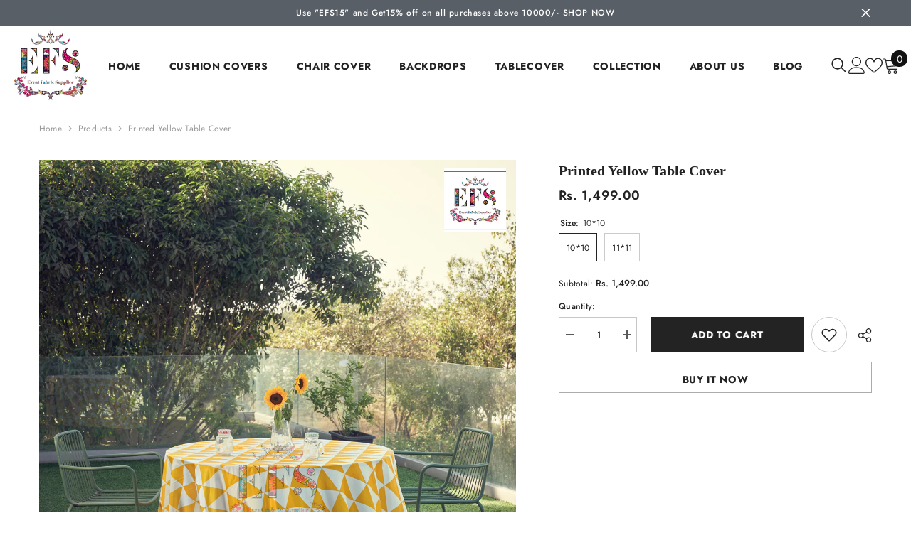

--- FILE ---
content_type: text/html; charset=utf-8
request_url: https://www.eventfabricsupplier.com/products/printed-yellow-table-cover?variant=41591292362797&section_id=template--16363341021229__main
body_size: 11338
content:
<div id="shopify-section-template--16363341021229__main" class="shopify-section"><link href="//www.eventfabricsupplier.com/cdn/shop/t/7/assets/component-product.css?v=43660858851249573231712224762" rel="stylesheet" type="text/css" media="all" />
<link href="//www.eventfabricsupplier.com/cdn/shop/t/7/assets/component-review.css?v=100129706126506303331712224763" rel="stylesheet" type="text/css" media="all" />
<link href="//www.eventfabricsupplier.com/cdn/shop/t/7/assets/component-price.css?v=38426839505703049471712224762" rel="stylesheet" type="text/css" media="all" />
<link href="//www.eventfabricsupplier.com/cdn/shop/t/7/assets/component-badge.css?v=20633729062276667811712224761" rel="stylesheet" type="text/css" media="all" />
<link href="//www.eventfabricsupplier.com/cdn/shop/t/7/assets/component-rte.css?v=131583500676987604941712224763" rel="stylesheet" type="text/css" media="all" />
<link href="//www.eventfabricsupplier.com/cdn/shop/t/7/assets/component-share.css?v=38383599121620234941712224763" rel="stylesheet" type="text/css" media="all" />
<link href="//www.eventfabricsupplier.com/cdn/shop/t/7/assets/component-tab.css?v=179871520493297054841712224763" rel="stylesheet" type="text/css" media="all" />
<link href="//www.eventfabricsupplier.com/cdn/shop/t/7/assets/component-product-form.css?v=140087122189431595481712224762" rel="stylesheet" type="text/css" media="all" />
<link href="//www.eventfabricsupplier.com/cdn/shop/t/7/assets/component-grid.css?v=14116691739327510611712224762" rel="stylesheet" type="text/css" media="all" />




  <style type="text/css">
    #ProductSection-template--16363341021229__main .productView-thumbnail .productView-thumbnail-link:after{
        padding-bottom: 148%;
    }

    #ProductSection-template--16363341021229__main .cursor-wrapper .counter {
        color: #191919;
    }

    #ProductSection-template--16363341021229__main .cursor-wrapper .counter #count-image:before {
        background-color: #191919;
    }

    #ProductSection-template--16363341021229__main .custom-cursor__inner .arrow:before,
    #ProductSection-template--16363341021229__main .custom-cursor__inner .arrow:after {
        background-color: #000000;
    }

    #ProductSection-template--16363341021229__main .tabs-contents .toggleLink,
    #ProductSection-template--16363341021229__main .tabs .tab .tab-title {
        font-size: 18px;
        font-weight: 600;
        text-transform: none;
        padding-top: 15px;
        padding-bottom: 15px;
    }

    

    

    @media (max-width: 550px) {
        #ProductSection-template--16363341021229__main .tabs-contents .toggleLink,
        #ProductSection-template--16363341021229__main .tabs .tab .tab-title {
            font-size: 16px;
        }
    }

    @media (max-width: 767px) {
        #ProductSection-template--16363341021229__main {
            padding-top: 0px;
            padding-bottom: 0px;
        }
    }

    @media (min-width: 1025px) {
        
    }

    @media (min-width: 768px) and (max-width: 1199px) {
        #ProductSection-template--16363341021229__main {
            padding-top: 0px;
            padding-bottom: 0px;
        }
    }

    @media (min-width: 1200px) {
        #ProductSection-template--16363341021229__main {
            padding-top: 0px;
            padding-bottom: 0px;
        }
    }
</style>
<script>
    window.product_inven_array_7438158364717 = {
        
            '41591292362797': '995',
        
            '41591292395565': '0',
        
    };

    window.selling_array_7438158364717 = {
        
            '41591292362797': 'continue',
        
            '41591292395565': 'continue',
        
    };

    window.subtotal = {
        show: true,
        style: 1,
        text: `Add To Cart - [value]`
    };
  
    window.variant_image_group = 'false';
  
</script><link rel="stylesheet" href="//www.eventfabricsupplier.com/cdn/shop/t/7/assets/component-fancybox.css?v=162524859697928915511712224761" media="print" onload="this.media='all'">
    <noscript><link href="//www.eventfabricsupplier.com/cdn/shop/t/7/assets/component-fancybox.css?v=162524859697928915511712224761" rel="stylesheet" type="text/css" media="all" /></noscript><div class="product-details product-default" data-section-id="template--16363341021229__main" data-section-type="product" id="ProductSection-template--16363341021229__main" data-has-combo="false" data-image-opo>
    
<div class="productView-moreItem moreItem-breadcrumb "
            style="--spacing-top: 10px;
            --spacing-bottom: 20px;
            --spacing-top-mb: 0px;
            --spacing-bottom-mb: 0px;
            --breadcrumb-bg:rgba(0,0,0,0);
            --breadcrumb-mb-bg: #f6f6f6;
            "
        >
            
                <div class="breadcrumb-bg">
            
                <div class="container">
                    

<link href="//www.eventfabricsupplier.com/cdn/shop/t/7/assets/component-breadcrumb.css?v=44178794156411635951712224761" rel="stylesheet" type="text/css" media="all" /><breadcrumb-component class="breadcrumb-container style--line_clamp_1" data-collection-title="" data-collection-all="/collections/all">
        <nav class="breadcrumb breadcrumb-left" role="navigation" aria-label="breadcrumbs">
        <a class="link home-link" href="/">Home</a><span class="separate" aria-hidden="true"><svg xmlns="http://www.w3.org/2000/svg" viewBox="0 0 24 24"><path d="M 7.75 1.34375 L 6.25 2.65625 L 14.65625 12 L 6.25 21.34375 L 7.75 22.65625 L 16.75 12.65625 L 17.34375 12 L 16.75 11.34375 Z"></path></svg></span>
                <span>Printed yellow table cover</span><span class="observe-element" style="width: 1px; height: 1px; background: transparent; display: inline-block; flex-shrink: 0;"></span>
        </nav>
    </breadcrumb-component>
    <script type="text/javascript">
        if (typeof breadcrumbComponentDeclare == 'undefined') {
            class BreadcrumbComponent extends HTMLElement {
                constructor() {
                    super();
                    this.firstPostCollection();
                    this.getCollection();
                }

                connectedCallback() {
                    this.firstLink = this.querySelector('.link.home-link')
                    this.lastLink = this.querySelector('.observe-element')
                    this.classList.add('initialized');
                    this.initObservers();
                }

                static createHandler(position = 'first', breadcrumb = null) {
                    const handler = (entries, observer) => {
                        entries.forEach(entry => {
                            if (breadcrumb == null) return observer.disconnect();
                            if (entry.isIntersecting ) {
                                breadcrumb.classList.add(`disable-${position}`);
                            } else {
                                breadcrumb.classList.remove(`disable-${position}`);
                            }
                        })
                    }
                    return handler;
                }

                initObservers() {
                    const scrollToFirstHandler = BreadcrumbComponent.createHandler('first', this);
                    const scrollToLastHandler = BreadcrumbComponent.createHandler('last', this);
                    
                    this.scrollToFirstObserver = new IntersectionObserver(scrollToFirstHandler, { threshold: 1 });
                    this.scrollToLastObserver = new IntersectionObserver(scrollToLastHandler, { threshold: 0.6 });

                    this.scrollToFirstObserver.observe(this.firstLink);
                    this.scrollToLastObserver.observe(this.lastLink);
                }

                firstPostCollection() {
                    if (!document.body.matches('.template-collection')) return;
                    this.postCollection(true);
                    this.checkCollection();
                }

                postCollection(showCollection) {
                    const title = this.dataset.collectionTitle ? this.dataset.collectionTitle : "Products";
                    let collection = {name: title, url: window.location.pathname, show: showCollection};
                    localStorage.setItem('_breadcrumb_collection', JSON.stringify(collection));
                }

                checkCollection() {
                    document.addEventListener("click", (event) => {
                        const target = event.target;
                        if (!target.matches('.card-link')) return;
                        target.closest('.shopify-section[id*="product-grid"]') == null ? this.postCollection(false) : this.postCollection(true);
                    });
                }

                getCollection() {
                    if (!document.body.matches('.template-product')) return;
                    const collection = JSON.parse(localStorage.getItem('_breadcrumb_collection'));
                    let checkCollection = document.referrer.indexOf('/collections/') !== -1 && (new URL(document.referrer)).pathname == collection.url && collection && collection.show ? true : false;
                    const breadcrumb = `<a class="breadcrumb-collection animate--text" href="${checkCollection ? collection.url : this.dataset.collectionAll}">${checkCollection ? collection.name : "Products"}</a><span class="separate animate--text" aria-hidden="true"><svg xmlns="http://www.w3.org/2000/svg" viewBox="0 0 24 24"><path d="M 7.75 1.34375 L 6.25 2.65625 L 14.65625 12 L 6.25 21.34375 L 7.75 22.65625 L 16.75 12.65625 L 17.34375 12 L 16.75 11.34375 Z"></path></svg></span>`;
                    this.querySelectorAll('.separate')[0]?.insertAdjacentHTML("afterend", breadcrumb);
                }
            }   

            window.addEventListener('load', () => {
                customElements.define('breadcrumb-component', BreadcrumbComponent);
            })

            var breadcrumbComponentDeclare = BreadcrumbComponent;
        }
    </script>
                </div>
            
                </div>
            
        </div>
    
    <div class="container productView-container">
        <div class="productView halo-productView layout-3 positionMainImage--left productView-sticky" data-product-handle="printed-yellow-table-cover"><div class="productView-top">
                    <div class="halo-productView-left productView-images clearfix" data-image-gallery><div class="cursor-wrapper handleMouseLeave">
                                <div class="custom-cursor custom-cursor__outer">
                                    <div class="custom-cursor custom-cursor__inner">
                                        <span class="arrow arrow-bar fadeIn"></span>
                                    </div>
                                </div>
                            </div><div class="productView-images-wrapper" data-video-popup>
                            <div class="productView-image-wrapper"><div class="productView-badge badge-left halo-productBadges halo-productBadges--left date-90207987 date1-1044" data-new-badge-number="30"></div>
<div class="productView-nav style-1 image-fit-unset" 
                                    data-image-gallery-main
                                    data-arrows-desk="false"
                                    data-arrows-mobi="true"
                                    data-counter-mobi="true"
                                    data-media-count="2"
                                ><div class="productView-image productView-image-adapt fit-unset" data-index="1">
                                                    <div class="productView-img-container product-single__media" data-media-id="24527348924461"
                                                        
                                                    >
                                                        <div 
                                                            class="media" 
                                                             
                                                             data-fancybox="images" href="//www.eventfabricsupplier.com/cdn/shop/products/47.jpg?v=1678787202" 
                                                        >
                                                            <img id="product-featured-image-24527348924461"
                                                                srcset="//www.eventfabricsupplier.com/cdn/shop/products/47.jpg?v=1678787202"
                                                                src="//www.eventfabricsupplier.com/cdn/shop/products/47.jpg?v=1678787202"
                                                                alt=""
                                                                sizes="(min-width: 2000px) 1500px, (min-width: 1200px) 1200px, (min-width: 768px) calc((100vw - 30px) / 2), calc(100vw - 20px)"
                                                                width="1080"
                                                                height="1080"
                                                                data-sizes="auto"
                                                                data-main-image
                                                                data-index="1"
                                                                data-cursor-image
                                                                
                                                            /></div>
                                                    </div>
                                                </div><div class="productView-image productView-image-adapt fit-unset" data-index="2">
                                                    <div class="productView-img-container product-single__media" data-media-id="24527348957229"
                                                        
                                                    >
                                                        <div 
                                                            class="media" 
                                                             
                                                             data-fancybox="images" href="//www.eventfabricsupplier.com/cdn/shop/products/48.jpg?v=1678787202" 
                                                        >
                                                            <img id="product-featured-image-24527348957229"
                                                                data-srcset="//www.eventfabricsupplier.com/cdn/shop/products/48.jpg?v=1678787202"
                                                                
                                                                alt=""
                                                                sizes="(min-width: 2000px) 1500px, (min-width: 1200px) 1200px, (min-width: 768px) calc((100vw - 30px) / 2), calc(100vw - 20px)"
                                                                width="1080"
                                                                height="1080"
                                                                data-sizes="auto"
                                                                data-main-image
                                                                data-index="2"
                                                                data-cursor-image
                                                                class="lazyload" loading="lazy"
                                                            /><span class="data-lazy-loading"></span></div>
                                                    </div>
                                                </div></div><div class="productView-videoPopup"></div><div class="productView-iconZoom">
                                        <svg  class="icon icon-zoom-1" xmlns="http://www.w3.org/2000/svg" aria-hidden="true" focusable="false" role="presentation" viewBox="0 0 448 512"><path d="M416 176V86.63L246.6 256L416 425.4V336c0-8.844 7.156-16 16-16s16 7.156 16 16v128c0 8.844-7.156 16-16 16h-128c-8.844 0-16-7.156-16-16s7.156-16 16-16h89.38L224 278.6L54.63 448H144C152.8 448 160 455.2 160 464S152.8 480 144 480h-128C7.156 480 0 472.8 0 464v-128C0 327.2 7.156 320 16 320S32 327.2 32 336v89.38L201.4 256L32 86.63V176C32 184.8 24.84 192 16 192S0 184.8 0 176v-128C0 39.16 7.156 32 16 32h128C152.8 32 160 39.16 160 48S152.8 64 144 64H54.63L224 233.4L393.4 64H304C295.2 64 288 56.84 288 48S295.2 32 304 32h128C440.8 32 448 39.16 448 48v128C448 184.8 440.8 192 432 192S416 184.8 416 176z"></path></svg>
                                    </div></div><div class="productView-thumbnail-wrapper">
                                    <div class="productView-for clearfix" data-max-thumbnail-to-show="4"><div class="productView-thumbnail" data-media-id="template--16363341021229__main-24527348924461">
                                                        <div class="productView-thumbnail-link" data-image="//www.eventfabricsupplier.com/cdn/shop/products/47_large.jpg?v=1678787202">
                                                            <img srcset="//www.eventfabricsupplier.com/cdn/shop/products/47_medium.jpg?v=1678787202" src="//www.eventfabricsupplier.com/cdn/shop/products/47_medium.jpg?v=1678787202" alt="Printed yellow table cover"  /></div>
                                                    </div><div class="productView-thumbnail" data-media-id="template--16363341021229__main-24527348957229">
                                                        <div class="productView-thumbnail-link" data-image="//www.eventfabricsupplier.com/cdn/shop/products/48_large.jpg?v=1678787202">
                                                            <img srcset="//www.eventfabricsupplier.com/cdn/shop/products/48_medium.jpg?v=1678787202" src="//www.eventfabricsupplier.com/cdn/shop/products/48_medium.jpg?v=1678787202" alt="Printed yellow table cover"  /></div>
                                                    </div></div>
                                </div></div>
                    </div>
                    <div class="halo-productView-right productView-details clearfix">
                        <div class="productView-product clearfix"><div class="productView-moreItem"
                                            style="--spacing-top: 0px;
                                            --spacing-bottom: 10px"
                                        >
                                            <h1 class="productView-title" style="--color-title: #232323;--fontsize-text: 20px;--fontsize-mb-text: 18px;"><span>Printed yellow table cover</span></h1>
                                        </div><div id="shopify-block-AZXI1SVM3bElMa3kwO__judge_me_reviews_preview_badge_jpa7gX" class="shopify-block shopify-app-block">
<div class='jdgm-widget jdgm-preview-badge'
    data-id='7438158364717'
    data-template='manual-installation'>
  <div style='display:none' class='jdgm-prev-badge' data-average-rating='0.00' data-number-of-reviews='0' data-number-of-questions='0'> <span class='jdgm-prev-badge__stars' data-score='0.00' tabindex='0' aria-label='0.00 stars' role='button'> <span class='jdgm-star jdgm--off'></span><span class='jdgm-star jdgm--off'></span><span class='jdgm-star jdgm--off'></span><span class='jdgm-star jdgm--off'></span><span class='jdgm-star jdgm--off'></span> </span> <span class='jdgm-prev-badge__text'> No reviews </span> </div>
</div>




</div>

                                        <div class="productView-moreItem"
                                            style="--spacing-top: 0px;
                                            --spacing-bottom: 17px;
                                            --fontsize-text: 18px"
                                        >
                                            
                                                <div class="productView-price no-js-hidden clearfix d-flex gap-15" id="product-price-7438158364717"><div class="price price--medium">
    <dl><div class="price__regular"><dd class="price__last"><span class="price-item price-item--regular">Rs. 1,499.00</span></dd>
        </div>
        <div class="price__sale"><dd class="price__compare"><s class="price-item price-item--regular"></s></dd><dd class="price__last"><span class="price-item price-item--sale">Rs. 1,499.00</span></dd></div>
        <small class="unit-price caption hidden">
            <dt class="visually-hidden">Unit price</dt>
            <dd class="price__last"><span></span><span aria-hidden="true">/</span><span class="visually-hidden">&nbsp;per&nbsp;</span><span></span></dd>
        </small>
      
    </dl>
  
</div>

                                                </div>
                                              
                                            
                                        </div>
                                            <div class="productView-moreItem productView-moreItem-product-variant"
                                                style="--spacing-top: 0px;
                                                --spacing-bottom: 0px"
                                            >
                                                <div class="productView-options" style="--color-border: #e6e6e6"><div class="productView-variants halo-productOptions" id="product-option-7438158364717"  data-type="button"><variant-radios class="no-js-hidden product-option has-default" data-product="7438158364717" data-section="template--16363341021229__main" data-url="/products/printed-yellow-table-cover"><fieldset class="js product-form__input clearfix" data-product-attribute="set-rectangle" data-option-index="0">
                            <legend class="form__label">
                                Size:
                                <span data-header-option>
                                    10*10
                                </span>
                            </legend><input class="product-form__radio" type="radio" id="option-7438158364717-Size-0"
                                        name="Size"
                                        value="10*10"
                                        checked
                                        
                                        data-variant-id="41591292362797"
                                    ><label class="product-form__label available" for="option-7438158364717-Size-0" data-variant-id="41591292362797">
                                            <span class="text">10*10</span>
                                        </label><input class="product-form__radio" type="radio" id="option-7438158364717-Size-1"
                                        name="Size"
                                        value="11*11"
                                        
                                        
                                        data-variant-id="41591292395565"
                                    ><label class="product-form__label available" for="option-7438158364717-Size-1" data-variant-id="41591292395565">
                                            <span class="text">11*11</span>
                                        </label></fieldset><script type="application/json">
                        [{"id":41591292362797,"title":"10*10","option1":"10*10","option2":null,"option3":null,"sku":"","requires_shipping":true,"taxable":true,"featured_image":null,"available":true,"name":"Printed yellow table cover - 10*10","public_title":"10*10","options":["10*10"],"price":149900,"weight":1000,"compare_at_price":null,"inventory_management":"shopify","barcode":"","requires_selling_plan":false,"selling_plan_allocations":[]},{"id":41591292395565,"title":"11*11","option1":"11*11","option2":null,"option3":null,"sku":"","requires_shipping":true,"taxable":true,"featured_image":null,"available":true,"name":"Printed yellow table cover - 11*11","public_title":"11*11","options":["11*11"],"price":179900,"weight":1000,"compare_at_price":null,"inventory_management":"shopify","barcode":"","requires_selling_plan":false,"selling_plan_allocations":[]}]
                    </script>
                </variant-radios></div>
        <noscript>
            <div class="product-form__input">
                <label class="form__label" for="Variants-template--16363341021229__main">
                    Product variants
                </label>
                <div class="select">
                <select name="id" id="Variants-template--16363341021229__main" class="select__select" form="product-form"><option
                            selected="selected"
                            
                            value="41591292362797"
                        >
                            10*10

                            - Rs. 1,499.00
                        </option><option
                            
                            
                            value="41591292395565"
                        >
                            11*11

                            - Rs. 1,799.00
                        </option></select>
            </div>
          </div>
        </noscript></div>
                                            </div>
                                        
<div class="productView-moreItem"
                                            style="--spacing-top: 0px;
                                            --spacing-bottom: 0px"
                                        >
                                            
                                        </div>


                                            <div class="productView-moreItem"
                                                style="--spacing-top: 0px;
                                                --spacing-bottom: 0px"
                                            >
                                                <div class="productView-perks"></div>
                                            </div>
                                        

                                            <div class="productView-moreItem"
                                                style="--spacing-top: 0px;
                                                --spacing-bottom: 15px"
                                            >
                                                <div class="productView-buttons"><form method="post" action="/cart/add" id="product-form-installment-7438158364717" accept-charset="UTF-8" class="installment caption-large" enctype="multipart/form-data"><input type="hidden" name="form_type" value="product" /><input type="hidden" name="utf8" value="✓" /><input type="hidden" name="id" value="41591292362797">
        
<input type="hidden" name="product-id" value="7438158364717" /><input type="hidden" name="section-id" value="template--16363341021229__main" /></form><product-form class="productView-form product-form"><form method="post" action="/cart/add" id="product-form-7438158364717" accept-charset="UTF-8" class="form" enctype="multipart/form-data" novalidate="novalidate" data-type="add-to-cart-form"><input type="hidden" name="form_type" value="product" /><input type="hidden" name="utf8" value="✓" /><div class="productView-group"><div class="productView-subtotal">
                            <span class="text">Subtotal: </span>
                            <span class="money-subtotal">Rs. 1,499.00</span>
                        </div><div class="pvGroup-row"><quantity-input class="productView-quantity quantity__group quantity__group--1 quantity__style--1 clearfix">
	    <label class="form-label quantity__label" for="quantity-7438158364717">
	        Quantity:
	    </label>
	    <div class="quantity__container">
		    <button type="button" name="minus" class="minus btn-quantity">
		    	<span class="visually-hidden">Decrease quantity for Printed yellow table cover</span>
		    </button>
		    <input class="form-input quantity__input" type="number" name="quantity" min="1" value="1" inputmode="numeric" pattern="[0-9]*" id="quantity-7438158364717" data-product="7438158364717" data-price="149900">
		    <button type="button" name="plus" class="plus btn-quantity">
		    	<span class="visually-hidden">Increase quantity for Printed yellow table cover</span>
		    </button>
	    </div>
	</quantity-input>
<div class="productView-groupTop">
                        <div class="productView-action" style="--atc-color: #ffffff;--atc-bg-color: #232323;--atc-border-color: #232323;--atc-color-hover: #232323;--atc-bg-color-hover: #ffffff;--atc-border-color-hover: #232323">
                            <input type="hidden" name="id" value="41591292362797">
                            <div class="product-form__buttons"><button type="submit" name="add" data-btn-addToCart data-inventory-quantity="995" data-available="false" class="product-form__submit button button--primary an-horizontal-shaking button-text-change" id="product-add-to-cart">Add to cart
</button></div>
                        </div><div class="productView-wishlist clearfix">
                                <a data-wishlist href="#" data-wishlist-handle="printed-yellow-table-cover" data-product-id="7438158364717"><span class="visually-hidden">Add to wishlist</span><svg xmlns="http://www.w3.org/2000/svg" viewBox="0 0 32 32" aria-hidden="true" focusable="false" role="presentation" class="icon icon-wishlist"><path d="M 9.5 5 C 5.363281 5 2 8.402344 2 12.5 C 2 13.929688 2.648438 15.167969 3.25 16.0625 C 3.851563 16.957031 4.46875 17.53125 4.46875 17.53125 L 15.28125 28.375 L 16 29.09375 L 16.71875 28.375 L 27.53125 17.53125 C 27.53125 17.53125 30 15.355469 30 12.5 C 30 8.402344 26.636719 5 22.5 5 C 19.066406 5 16.855469 7.066406 16 7.9375 C 15.144531 7.066406 12.933594 5 9.5 5 Z M 9.5 7 C 12.488281 7 15.25 9.90625 15.25 9.90625 L 16 10.75 L 16.75 9.90625 C 16.75 9.90625 19.511719 7 22.5 7 C 25.542969 7 28 9.496094 28 12.5 C 28 14.042969 26.125 16.125 26.125 16.125 L 16 26.25 L 5.875 16.125 C 5.875 16.125 5.390625 15.660156 4.90625 14.9375 C 4.421875 14.214844 4 13.273438 4 12.5 C 4 9.496094 6.457031 7 9.5 7 Z"/></svg></a>
                            </div><share-button class="share-button halo-socialShare productView-share style-2"><div class="share-content">
            <button class="share-button__button button"><svg class="icon" viewBox="0 0 227.216 227.216"><path d="M175.897,141.476c-13.249,0-25.11,6.044-32.98,15.518l-51.194-29.066c1.592-4.48,2.467-9.297,2.467-14.317c0-5.019-0.875-9.836-2.467-14.316l51.19-29.073c7.869,9.477,19.732,15.523,32.982,15.523c23.634,0,42.862-19.235,42.862-42.879C218.759,19.229,199.531,0,175.897,0C152.26,0,133.03,19.229,133.03,42.865c0,5.02,0.874,9.838,2.467,14.319L84.304,86.258c-7.869-9.472-19.729-15.514-32.975-15.514c-23.64,0-42.873,19.229-42.873,42.866c0,23.636,19.233,42.865,42.873,42.865c13.246,0,25.105-6.042,32.974-15.513l51.194,29.067c-1.593,4.481-2.468,9.3-2.468,14.321c0,23.636,19.23,42.865,42.867,42.865c23.634,0,42.862-19.23,42.862-42.865C218.759,160.71,199.531,141.476,175.897,141.476z M175.897,15c15.363,0,27.862,12.5,27.862,27.865c0,15.373-12.499,27.879-27.862,27.879c-15.366,0-27.867-12.506-27.867-27.879C148.03,27.5,160.531,15,175.897,15z M51.33,141.476c-15.369,0-27.873-12.501-27.873-27.865c0-15.366,12.504-27.866,27.873-27.866c15.363,0,27.861,12.5,27.861,27.866C79.191,128.975,66.692,141.476,51.33,141.476z M175.897,212.216c-15.366,0-27.867-12.501-27.867-27.865c0-15.37,12.501-27.875,27.867-27.875c15.363,0,27.862,12.505,27.862,27.875C203.759,199.715,191.26,212.216,175.897,212.216z"></path></svg> <span>Share</span></button>
            <div class="share-button__fallback">
                <div class="share-header">
                    <h2 class="share-title"><span>Share</span></h2>
                    <button type="button" class="share-button__close" aria-label="Close"><svg xmlns="http://www.w3.org/2000/svg" viewBox="0 0 48 48" ><path d="M 38.982422 6.9707031 A 2.0002 2.0002 0 0 0 37.585938 7.5859375 L 24 21.171875 L 10.414062 7.5859375 A 2.0002 2.0002 0 0 0 8.9785156 6.9804688 A 2.0002 2.0002 0 0 0 7.5859375 10.414062 L 21.171875 24 L 7.5859375 37.585938 A 2.0002 2.0002 0 1 0 10.414062 40.414062 L 24 26.828125 L 37.585938 40.414062 A 2.0002 2.0002 0 1 0 40.414062 37.585938 L 26.828125 24 L 40.414062 10.414062 A 2.0002 2.0002 0 0 0 38.982422 6.9707031 z"/></svg><span>Close</span></button>
                </div>
                <div class="wrapper-content">
                    <label class="form-label">Copy link</label>
                    <div class="share-group">
                        <div class="form-field">
                            <input type="text" class="field__input" id="url" value="https://www.eventfabricsupplier.com/products/printed-yellow-table-cover" placeholder="Link" data-url="https://www.eventfabricsupplier.com/products/printed-yellow-table-cover" onclick="this.select();" readonly>
                            <label class="field__label hiddenLabels" for="url">Link</label>
                        </div>
                        <button class="button button--primary button-copy"><svg class="icon icon-clipboard" width="11" height="13" fill="none" xmlns="http://www.w3.org/2000/svg" aria-hidden="true" focusable="false"><path fill-rule="evenodd" clip-rule="evenodd" d="M2 1a1 1 0 011-1h7a1 1 0 011 1v9a1 1 0 01-1 1V1H2zM1 2a1 1 0 00-1 1v9a1 1 0 001 1h7a1 1 0 001-1V3a1 1 0 00-1-1H1zm0 10V3h7v9H1z" fill="currentColor"/></svg>
 Copy link</button>
                    </div>
                    <span id="ShareMessage-7438158364717" class="share-button__message hidden" role="status" aria-hidden="true">Link copied to clipboard!</span></div>
            </div>
        </div></share-button><script src="//www.eventfabricsupplier.com/cdn/shop/t/7/assets/share.js?v=102144821873164167451712224764" defer="defer"></script>
</div>
                </div><div class="productView-groupBottom"><div class="productView-groupItem">
                            <div class="productView-payment"  id="product-checkout-7438158364717" style="--bin-color: #232323;--bin-bg-color: #ffffff;--bin-border-color: #acacac;--bin-color-hover: #ffffff;--bin-bg-color-hover: #e95144;--bin-border-color-hover: #e95144"> 
                                <div data-shopify="payment-button" class="shopify-payment-button"> <shopify-accelerated-checkout recommended="null" fallback="{&quot;supports_subs&quot;:true,&quot;supports_def_opts&quot;:true,&quot;name&quot;:&quot;buy_it_now&quot;,&quot;wallet_params&quot;:{}}" access-token="5b793f181aa43d26df9c5217db56df95" buyer-country="IN" buyer-locale="en" buyer-currency="INR" variant-params="[{&quot;id&quot;:41591292362797,&quot;requiresShipping&quot;:true},{&quot;id&quot;:41591292395565,&quot;requiresShipping&quot;:true}]" shop-id="56321703981" enabled-flags="[&quot;ae0f5bf6&quot;]" > <div class="shopify-payment-button__button" role="button" disabled aria-hidden="true" style="background-color: transparent; border: none"> <div class="shopify-payment-button__skeleton">&nbsp;</div> </div> </shopify-accelerated-checkout> <small id="shopify-buyer-consent" class="hidden" aria-hidden="true" data-consent-type="subscription"> This item is a recurring or deferred purchase. By continuing, I agree to the <span id="shopify-subscription-policy-button">cancellation policy</span> and authorize you to charge my payment method at the prices, frequency and dates listed on this page until my order is fulfilled or I cancel, if permitted. </small> </div>
                            </div>
                        </div>
                    </div></div><input type="hidden" name="product-id" value="7438158364717" /><input type="hidden" name="section-id" value="template--16363341021229__main" /></form></product-form><div class="productView-notifyMe halo-notifyMe" style="display: none;">
            <form method="post" action="/contact#ContactForm-notifyMe" id="ContactForm-notifyMe" accept-charset="UTF-8" class="notifyMe-form contact-form"><input type="hidden" name="form_type" value="contact" /><input type="hidden" name="utf8" value="✓" /><input type="hidden" name="contact[Form]" value="Notify me"/>
    <input type="hidden" class="halo-notify-product-site" name="contact[Shop name]" value="EFS"/>
    <input type="hidden" class="halo-notify-product-site-url" name="contact[Link]" value="https://www.eventfabricsupplier.com"/>
    <input type="hidden" class="halo-notify-product-title" name="contact[Product title]" value="Printed yellow table cover" />
    <input type="hidden" class="halo-notify-product-link" name="contact[Product URL]" value="https://www.eventfabricsupplier.com/products/printed-yellow-table-cover"/>
    <input type="hidden" class="halo-notify-product-variant" name="contact[Product variant]" value="10*10"/>

    <div class="form-field">
        <label class="form-label" for="halo-notify-email7438158364717">Leave your email and we will notify as soon as the product / variant is back in stock</label>
        <input class="form-input form-input-placeholder" type="email" name="contact[email]" required id="halo-notify-email7438158364717" placeholder="Insert your email">
        <button type="submit" class="button button-1" id="halo-btn-notify7438158364717" data-button-message="notifyMe">Subscribe</button>
    </div></form><div class="notifyMe-text"></div>
        </div></div>
                                            </div>
                                        

                                   <div class="tabs-listing prTabs wow fadeIn">
      
    </div>
    <style>
      .text-meta{
        margin: 0px;
      }
            .rte-datailsblock {
              display: flex;
              flex-wrap: wrap;
            }
            .acor-ttl {
    font-size: 16px;
    font-weight: 700;
    margin: 0 0 8px;
}
            .acor-ttl a {
                border: 0;
                color: #fff;
                display: flex;
                padding: 15px;
                text-decoration: none;
                background-color: #111;
                justify-content: space-between;
             }
            .tabs-listing.prTabs.wow.fadeIn {
                margin-top: 30px;
              }
            .template-product .tab-content {
          padding: 15px;
      }
            .tab-content h3 {
          margin-bottom: 15px;
      }
        .custom-details {
    width: calc(50% - 25px);
    margin: 15px 10px;
}
    </style>
                                  <div class="productView-moreItem"
                                            style="--spacing-top: 30px;
                                            --spacing-bottom: 0px;
                                            "
                                        >
                                            <complementary-products class="productView-complementary complementary-products style-2 no-js-hidden" id="complementary-product-data" data-complementary-product data-url="/recommendations/products?section_id=template--16363341021229__main&product_id=7438158364717&limit=10&intent=complementary"></complementary-products>
                                            <script src="//www.eventfabricsupplier.com/cdn/shop/t/7/assets/build-complementary-products.js?v=73501869613274300751712224761" defer="defer"></script>
                                        </div></div>
                    </div>
                </div>
<link href="//www.eventfabricsupplier.com/cdn/shop/t/7/assets/component-sticky-add-to-cart.css?v=69113619301122587791712224763" rel="stylesheet" type="text/css" media="all" />
                    <sticky-add-to-cart class="productView-stickyCart style-1" data-sticky-add-to-cart>
    <div class="container">
        <a href="javascript:void(0)" class="sticky-product-close close" data-close-sticky-add-to-cart>
            <svg xmlns="http://www.w3.org/2000/svg" viewBox="0 0 48 48" ><path d="M 38.982422 6.9707031 A 2.0002 2.0002 0 0 0 37.585938 7.5859375 L 24 21.171875 L 10.414062 7.5859375 A 2.0002 2.0002 0 0 0 8.9785156 6.9804688 A 2.0002 2.0002 0 0 0 7.5859375 10.414062 L 21.171875 24 L 7.5859375 37.585938 A 2.0002 2.0002 0 1 0 10.414062 40.414062 L 24 26.828125 L 37.585938 40.414062 A 2.0002 2.0002 0 1 0 40.414062 37.585938 L 26.828125 24 L 40.414062 10.414062 A 2.0002 2.0002 0 0 0 38.982422 6.9707031 z"/></svg>
        </a>
        <div class="sticky-product-wrapper">
            <div class="sticky-product clearfix"><div class="sticky-left">
                    <div class="sticky-image" data-image-sticky-add-to-cart>
                        <img srcset="//www.eventfabricsupplier.com/cdn/shop/products/47_1200x.jpg?v=1678787202" src="//www.eventfabricsupplier.com/cdn/shop/products/47_1200x.jpg?v=1678787202" alt="Printed yellow table cover" sizes="1200px" loading="lazy">
                    </div>
                    
                        <div class="sticky-info"><h4 class="sticky-title">
                                Printed yellow table cover
                            </h4>
                            
                                
                                
                                <div class="sticky-price">
                                    
                                        
                                    
                                    <span class="money-subtotal">Rs. 1,499.00</span>
                                </div>
                            
                        </div>
                    
                </div>
                <div class="sticky-right sticky-content">
                    
<div class="sticky-options">
                                <variant-sticky-selects class="no-js-hidden product-option has-default" data-product="7438158364717" data-section="template--16363341021229__main" data-url="/products/printed-yellow-table-cover">
                                    <div class="form__select select">
                                        <label class="form__label hiddenLabels" for="stick-variant-7438158364717">
                                            Choose Options
                                        </label>
                                        <select id="stick-variant-7438158364717"
                                            class="select__select"
                                            name="stick-variant-7438158364717"
                                        ><option value="41591292362797" selected="selected">
                                                    10*10
                                                    
</option><option value="41591292395565" >
                                                    11*11
                                                    
</option></select>
                                    </div>
                                    <script type="application/json">
                                        [{"id":41591292362797,"title":"10*10","option1":"10*10","option2":null,"option3":null,"sku":"","requires_shipping":true,"taxable":true,"featured_image":null,"available":true,"name":"Printed yellow table cover - 10*10","public_title":"10*10","options":["10*10"],"price":149900,"weight":1000,"compare_at_price":null,"inventory_management":"shopify","barcode":"","requires_selling_plan":false,"selling_plan_allocations":[]},{"id":41591292395565,"title":"11*11","option1":"11*11","option2":null,"option3":null,"sku":"","requires_shipping":true,"taxable":true,"featured_image":null,"available":true,"name":"Printed yellow table cover - 11*11","public_title":"11*11","options":["11*11"],"price":179900,"weight":1000,"compare_at_price":null,"inventory_management":"shopify","barcode":"","requires_selling_plan":false,"selling_plan_allocations":[]}]
                                    </script>
                                </variant-sticky-selects>
                            </div><div class="sticky-actions"><form method="post" action="/cart/add" id="product-form-sticky-7438158364717" accept-charset="UTF-8" class="form" enctype="multipart/form-data" novalidate="novalidate" data-type="add-to-cart-form"><input type="hidden" name="form_type" value="product" /><input type="hidden" name="utf8" value="✓" />
                            <input type="hidden" name="id" value="41591292362797"><quantity-input class="productView-quantity quantity__group quantity__group--3 quantity__style--1 clearfix">
	    <label class="form-label quantity__label" for="quantity-7438158364717-3">
	        Quantity:
	    </label>
	    <div class="quantity__container">
		    <button type="button" name="minus" class="minus btn-quantity">
		    	<span class="visually-hidden">Decrease quantity for Printed yellow table cover</span>
		    </button>
		    <input class="form-input quantity__input" type="number" name="quantity" min="1" value="1" inputmode="numeric" pattern="[0-9]*" id="quantity-7438158364717-3" data-product="7438158364717" data-price="149900">
		    <button type="button" name="plus" class="plus btn-quantity">
		    	<span class="visually-hidden">Increase quantity for Printed yellow table cover</span>
		    </button>
	    </div>
	</quantity-input>
<button
                                        type="submit"
                                        name="add"
                                        data-btn-addToCart
                                        class="product-form__submit button button--primary"
                                        id="product-sticky-add-to-cart">Add to cart
</button>
                                
<input type="hidden" name="product-id" value="7438158364717" /><input type="hidden" name="section-id" value="template--16363341021229__main" /></form>
                        
                            <div class="empty-add-cart-button-wrapper"><quantity-input class="productView-quantity quantity__group quantity__group--3 quantity__style--1 clearfix">
	    <label class="form-label quantity__label" for="quantity-7438158364717-3">
	        Quantity:
	    </label>
	    <div class="quantity__container">
		    <button type="button" name="minus" class="minus btn-quantity">
		    	<span class="visually-hidden">Decrease quantity for Printed yellow table cover</span>
		    </button>
		    <input class="form-input quantity__input" type="number" name="quantity" min="1" value="1" inputmode="numeric" pattern="[0-9]*" id="quantity-7438158364717-3" data-product="7438158364717" data-price="149900">
		    <button type="button" name="plus" class="plus btn-quantity">
		    	<span class="visually-hidden">Increase quantity for Printed yellow table cover</span>
		    </button>
	    </div>
	</quantity-input>
<button
                                        class="product-form__submit button button--primary"
                                        id="show-sticky-product">
                                            Add to cart
                                    </button>
                            </div>
                        
                    </div><div class="sticky-wishlist clearfix">
                            <a data-wishlist href="#" data-wishlist-handle="printed-yellow-table-cover" data-product-id="7438158364717">
                                <span class="visually-hidden">
                                    Add to wishlist
                                </span>
                                <svg xmlns="http://www.w3.org/2000/svg" viewBox="0 0 32 32" aria-hidden="true" focusable="false" role="presentation" class="icon icon-wishlist"><path d="M 9.5 5 C 5.363281 5 2 8.402344 2 12.5 C 2 13.929688 2.648438 15.167969 3.25 16.0625 C 3.851563 16.957031 4.46875 17.53125 4.46875 17.53125 L 15.28125 28.375 L 16 29.09375 L 16.71875 28.375 L 27.53125 17.53125 C 27.53125 17.53125 30 15.355469 30 12.5 C 30 8.402344 26.636719 5 22.5 5 C 19.066406 5 16.855469 7.066406 16 7.9375 C 15.144531 7.066406 12.933594 5 9.5 5 Z M 9.5 7 C 12.488281 7 15.25 9.90625 15.25 9.90625 L 16 10.75 L 16.75 9.90625 C 16.75 9.90625 19.511719 7 22.5 7 C 25.542969 7 28 9.496094 28 12.5 C 28 14.042969 26.125 16.125 26.125 16.125 L 16 26.25 L 5.875 16.125 C 5.875 16.125 5.390625 15.660156 4.90625 14.9375 C 4.421875 14.214844 4 13.273438 4 12.5 C 4 9.496094 6.457031 7 9.5 7 Z"/></svg>
                            </a>
                        </div></div>
            </div>
        </div>
        <a href="javascript:void(0)" class="sticky-product-expand" data-expand-sticky-add-to-cart>
            <svg xmlns="http://www.w3.org/2000/svg" viewBox="0 0 32 32" class="icon icon-cart stroke-w-0" aria-hidden="true" focusable="false" role="presentation" xmlns="http://www.w3.org/2000/svg"><path d="M 16 3 C 13.253906 3 11 5.253906 11 8 L 11 9 L 6.0625 9 L 6 9.9375 L 5 27.9375 L 4.9375 29 L 27.0625 29 L 27 27.9375 L 26 9.9375 L 25.9375 9 L 21 9 L 21 8 C 21 5.253906 18.746094 3 16 3 Z M 16 5 C 17.65625 5 19 6.34375 19 8 L 19 9 L 13 9 L 13 8 C 13 6.34375 14.34375 5 16 5 Z M 7.9375 11 L 11 11 L 11 14 L 13 14 L 13 11 L 19 11 L 19 14 L 21 14 L 21 11 L 24.0625 11 L 24.9375 27 L 7.0625 27 Z"/></svg>
        </a>
    </div>
    
    
        <div class="no-js-hidden product-option has-default sticky-product-mobile" data-product="7438158364717" data-section="template--16363341021229__main" data-url="/products/printed-yellow-table-cover">
            <div class="sticky-product-mobile-header">
                <a href="javascript:void(0)" class="sticky-product-close close" data-close-sticky-mobile>
                    <svg xmlns="http://www.w3.org/2000/svg" version="1.0" viewBox="0 0 256.000000 256.000000" preserveAspectRatio="xMidYMid meet" ><g transform="translate(0.000000,256.000000) scale(0.100000,-0.100000)" fill="#000000" stroke="none"><path d="M34 2526 c-38 -38 -44 -76 -18 -116 9 -14 265 -274 568 -577 l551 -553 -551 -553 c-303 -303 -559 -563 -568 -577 -26 -40 -20 -78 18 -116 38 -38 76 -44 116 -18 14 9 274 265 578 568 l552 551 553 -551 c303 -303 563 -559 577 -568 40 -26 78 -20 116 18 38 38 44 76 18 116 -9 14 -265 274 -568 578 l-551 552 551 553 c303 303 559 563 568 577 26 40 20 78 -18 116 -38 38 -76 44 -116 18 -14 -9 -274 -265 -577 -568 l-553 -551 -552 551 c-304 303 -564 559 -578 568 -40 26 -78 20 -116 -18z"/></g></svg>
                </a>
            </div>
            <div class="sticky-product-mobile-content halo-productView-mobile">
                <div class="productView-thumbnail-wrapper is-hidden-desktop">
                    <div class="productView-for mobile clearfix" data-max-thumbnail-to-show="2"><div class="productView-thumbnail filter-printed-yellow-table-cover" data-media-id="template--16363341021229__main-24527348924461">
                                        <div class="productView-thumbnail-link animated-loading" data-image="//www.eventfabricsupplier.com/cdn/shop/products/47_1024x1024.jpg?v=1678787202">
                                            <img src="//www.eventfabricsupplier.com/cdn/shop/products/47.jpg?v=1678787202" alt="Printed yellow table cover" title="Printed yellow table cover" loading="lazy" />
                                        </div>
                                    </div><div class="productView-thumbnail filter-printed-yellow-table-cover" data-media-id="template--16363341021229__main-24527348957229">
                                        <div class="productView-thumbnail-link animated-loading" data-image="//www.eventfabricsupplier.com/cdn/shop/products/48_1024x1024.jpg?v=1678787202">
                                            <img src="//www.eventfabricsupplier.com/cdn/shop/products/48.jpg?v=1678787202" alt="Printed yellow table cover" title="Printed yellow table cover" loading="lazy" />
                                        </div>
                                    </div></div>
                </div>
                <div class="sticky-info"><h4 class="sticky-title">
                        Printed yellow table cover
                    </h4>
                        
                        <div class="sticky-price">
                            
                                
                            
                            <span class="money-subtotal">Rs. 1,499.00</span>
                        </div></div>
                <link rel="stylesheet" href="//www.eventfabricsupplier.com/cdn/shop/t/7/assets/component-sticky-add-to-cart-mobile.css?v=41140991570253825931712224763" media="print" onload="this.media='all'">
<noscript><link href="//www.eventfabricsupplier.com/cdn/shop/t/7/assets/component-sticky-add-to-cart-mobile.css?v=41140991570253825931712224763" rel="stylesheet" type="text/css" media="all" /></noscript>

<div class="productView-options" style="--color-border: "><div class="productView-variants halo-productOptions" id="product-option-7438158364717"><variant-sticky-radios class="no-js-hidden product-option has-default" data-product="7438158364717" data-section="template--16363341021229__main" data-url="/products/printed-yellow-table-cover"><fieldset class="js product-form__input mobile clearfix" data-product-attribute="set-rectangle" data-option-index="0">
                            <legend class="form__label">
                                Size:
                                <span data-header-option>
                                    10*10
                                </span>
                            </legend><input class="product-form__radio mobile" type="radio" id="option-7438158364717-Size-0-mobile"
                                        name="Size-mobile"
                                        value="10*10"
                                        checked
                                        data-variant-id="41591292362797"
                                    ><label class="product-form__label mobile available" for="option-7438158364717-Size-0-mobile" data-variant-id="41591292362797">
                                            <span class="text">10*10</span>
                                        </label><input class="product-form__radio mobile" type="radio" id="option-7438158364717-Size-1-mobile"
                                        name="Size-mobile"
                                        value="11*11"
                                        
                                        data-variant-id="41591292395565"
                                    ><label class="product-form__label mobile available" for="option-7438158364717-Size-1-mobile" data-variant-id="41591292395565">
                                            <span class="text">11*11</span>
                                        </label></fieldset><script type="application/json">
                        [{"id":41591292362797,"title":"10*10","option1":"10*10","option2":null,"option3":null,"sku":"","requires_shipping":true,"taxable":true,"featured_image":null,"available":true,"name":"Printed yellow table cover - 10*10","public_title":"10*10","options":["10*10"],"price":149900,"weight":1000,"compare_at_price":null,"inventory_management":"shopify","barcode":"","requires_selling_plan":false,"selling_plan_allocations":[]},{"id":41591292395565,"title":"11*11","option1":"11*11","option2":null,"option3":null,"sku":"","requires_shipping":true,"taxable":true,"featured_image":null,"available":true,"name":"Printed yellow table cover - 11*11","public_title":"11*11","options":["11*11"],"price":179900,"weight":1000,"compare_at_price":null,"inventory_management":"shopify","barcode":"","requires_selling_plan":false,"selling_plan_allocations":[]}]
                    </script>
                </variant-sticky-radios></div>
        <noscript>
            <div class="product-form__input mobile">
                <label class="form__label" for="Variants-template--16363341021229__main">
                    Product variants
                </label>
                <div class="select">
                <select name="id" id="Variants-template--16363341021229__main" class="select__select" form="product-form"><option
                            selected="selected"
                            
                            value="41591292362797"
                        >
                            10*10

                            - Rs. 1,499.00
                        </option><option
                            
                            
                            value="41591292395565"
                        >
                            11*11

                            - Rs. 1,799.00
                        </option></select>
            </div>
          </div>
        </noscript></div>
            </div>
            <script type="application/json">
                [{"id":41591292362797,"title":"10*10","option1":"10*10","option2":null,"option3":null,"sku":"","requires_shipping":true,"taxable":true,"featured_image":null,"available":true,"name":"Printed yellow table cover - 10*10","public_title":"10*10","options":["10*10"],"price":149900,"weight":1000,"compare_at_price":null,"inventory_management":"shopify","barcode":"","requires_selling_plan":false,"selling_plan_allocations":[]},{"id":41591292395565,"title":"11*11","option1":"11*11","option2":null,"option3":null,"sku":"","requires_shipping":true,"taxable":true,"featured_image":null,"available":true,"name":"Printed yellow table cover - 11*11","public_title":"11*11","options":["11*11"],"price":179900,"weight":1000,"compare_at_price":null,"inventory_management":"shopify","barcode":"","requires_selling_plan":false,"selling_plan_allocations":[]}]
            </script>
        </div>
    
</sticky-add-to-cart>
</div>
    </div>
    
        

    
    <div class="productView-bottom">
        <div class="container"><product-tab class="productView-tab layout-horizontal halo-product-tab" data-vertical="false" data-vertical-mobile="false"><ul class="tabs tabs-horizontal list-unstyled disable-srollbar"><li class="tab">
			            <a class="tab-title is-open" href="#tab-description" style="--border-color: #000000">
			                Description
			            </a>
			        </li><li class="tab">
			            <a class="tab-title" href="#tab-review" style="--border-color: #000000">
			                Review
			            </a>
			        </li></ul><div class="tabs-contents tabs-contents-horizontal clearfix halo-text-format"><div class="tab-content is-active" id="tab-description">
					<div class="toggle-title">
		                <a class="toggleLink show-mobile" data-collapsible href="#tab-description-mobile">
		                    <span class="text">
		                        Description
		                    </span>
		                    	
			                    <span class="icon-dropdown">
			                    	
			                    		<svg xmlns="http://www.w3.org/2000/svg" xmlns:xlink="http://www.w3.org/1999/xlink" viewBox="0 0 330 330"><path id="XMLID_225_" d="M325.607,79.393c-5.857-5.857-15.355-5.858-21.213,0.001l-139.39,139.393L25.607,79.393  c-5.857-5.857-15.355-5.858-21.213,0.001c-5.858,5.858-5.858,15.355,0,21.213l150.004,150c2.813,2.813,6.628,4.393,10.606,4.393  s7.794-1.581,10.606-4.394l149.996-150C331.465,94.749,331.465,85.251,325.607,79.393z"/></svg>
			                    	
			                    </span>	
		                    
		                </a>
		            </div>
		            <div class="toggle-content is-active show-mobile" id="tab-description-mobile" product-description-tab data-product-description-7438158364717><p><span>This yellow table cover by is absolutely gorgeous haldi decoration for intimate wedding are the best.<br><br></span></p>
<p><br></p>
<ul>
<li><strong>Size - 10*10 ft</strong></li>
<li><strong>Material - Poly soft</strong></li>
<li><strong>Bottom Stitched for best finishing</strong></li>
<li><strong>Joint in the middle</strong></li>
</ul>
</div></div><div class="tab-content" id="tab-review">
					<div class="toggle-title">
		                <a class="toggleLink" data-collapsible href="#tab-review-mobile">
		                    <span class="text">
		                        Review
		                    </span>
		                    	
			                    <span class="icon-dropdown">
			                    	
			                    		<svg xmlns="http://www.w3.org/2000/svg" xmlns:xlink="http://www.w3.org/1999/xlink" viewBox="0 0 330 330"><path id="XMLID_225_" d="M325.607,79.393c-5.857-5.857-15.355-5.858-21.213,0.001l-139.39,139.393L25.607,79.393  c-5.857-5.857-15.355-5.858-21.213,0.001c-5.858,5.858-5.858,15.355,0,21.213l150.004,150c2.813,2.813,6.628,4.393,10.606,4.393  s7.794-1.581,10.606-4.394l149.996-150C331.465,94.749,331.465,85.251,325.607,79.393z"/></svg>
			                    	
			                    </span>	
		                    
		                </a>
		            </div>
		            <div class="toggle-content" id="tab-review-mobile"><!-- Start of Judge.me code -->
<div style='clear:both'></div>
<div id='judgeme_product_reviews' class='jdgm-widget jdgm-review-widget' data-product-title='Printed yellow table cover' data-id='7438158364717' data-auto-install='false'>
        <div class='jdgm-rev-widg' data-updated-at='2023-03-14T09:46:42Z' data-average-rating='0.00' data-number-of-reviews='0' data-number-of-questions='0'> <style class='jdgm-temp-hiding-style'>.jdgm-rev-widg{ display: none }</style> <div class='jdgm-rev-widg__header'> <h2 class='jdgm-rev-widg__title'>Customer Reviews</h2>  <div class='jdgm-rev-widg__summary'> <div class='jdgm-rev-widg__summary-stars' aria-label='Average rating is 0.00 stars' role='img'> <span class='jdgm-star jdgm--off'></span><span class='jdgm-star jdgm--off'></span><span class='jdgm-star jdgm--off'></span><span class='jdgm-star jdgm--off'></span><span class='jdgm-star jdgm--off'></span> </div> <div class='jdgm-rev-widg__summary-text'>Be the first to write a review</div> </div> <a style='display: none' href='#' class='jdgm-write-rev-link' role='button'>Write a review</a> <div class='jdgm-histogram jdgm-temp-hidden'>  <div class='jdgm-histogram__row' data-rating='5' data-frequency='0' data-percentage='0'>  <div class='jdgm-histogram__star' role='button' aria-label="0% (0) reviews with 5 star rating"  tabindex='0' ><span class='jdgm-star jdgm--on'></span><span class='jdgm-star jdgm--on'></span><span class='jdgm-star jdgm--on'></span><span class='jdgm-star jdgm--on'></span><span class='jdgm-star jdgm--on'></span></div> <div class='jdgm-histogram__bar'> <div class='jdgm-histogram__bar-content' style='width: 0%;'> </div> </div> <div class='jdgm-histogram__percentage'>0%</div> <div class='jdgm-histogram__frequency'>(0)</div> </div>  <div class='jdgm-histogram__row' data-rating='4' data-frequency='0' data-percentage='0'>  <div class='jdgm-histogram__star' role='button' aria-label="0% (0) reviews with 4 star rating"  tabindex='0' ><span class='jdgm-star jdgm--on'></span><span class='jdgm-star jdgm--on'></span><span class='jdgm-star jdgm--on'></span><span class='jdgm-star jdgm--on'></span><span class='jdgm-star jdgm--off'></span></div> <div class='jdgm-histogram__bar'> <div class='jdgm-histogram__bar-content' style='width: 0%;'> </div> </div> <div class='jdgm-histogram__percentage'>0%</div> <div class='jdgm-histogram__frequency'>(0)</div> </div>  <div class='jdgm-histogram__row' data-rating='3' data-frequency='0' data-percentage='0'>  <div class='jdgm-histogram__star' role='button' aria-label="0% (0) reviews with 3 star rating"  tabindex='0' ><span class='jdgm-star jdgm--on'></span><span class='jdgm-star jdgm--on'></span><span class='jdgm-star jdgm--on'></span><span class='jdgm-star jdgm--off'></span><span class='jdgm-star jdgm--off'></span></div> <div class='jdgm-histogram__bar'> <div class='jdgm-histogram__bar-content' style='width: 0%;'> </div> </div> <div class='jdgm-histogram__percentage'>0%</div> <div class='jdgm-histogram__frequency'>(0)</div> </div>  <div class='jdgm-histogram__row' data-rating='2' data-frequency='0' data-percentage='0'>  <div class='jdgm-histogram__star' role='button' aria-label="0% (0) reviews with 2 star rating"  tabindex='0' ><span class='jdgm-star jdgm--on'></span><span class='jdgm-star jdgm--on'></span><span class='jdgm-star jdgm--off'></span><span class='jdgm-star jdgm--off'></span><span class='jdgm-star jdgm--off'></span></div> <div class='jdgm-histogram__bar'> <div class='jdgm-histogram__bar-content' style='width: 0%;'> </div> </div> <div class='jdgm-histogram__percentage'>0%</div> <div class='jdgm-histogram__frequency'>(0)</div> </div>  <div class='jdgm-histogram__row' data-rating='1' data-frequency='0' data-percentage='0'>  <div class='jdgm-histogram__star' role='button' aria-label="0% (0) reviews with 1 star rating"  tabindex='0' ><span class='jdgm-star jdgm--on'></span><span class='jdgm-star jdgm--off'></span><span class='jdgm-star jdgm--off'></span><span class='jdgm-star jdgm--off'></span><span class='jdgm-star jdgm--off'></span></div> <div class='jdgm-histogram__bar'> <div class='jdgm-histogram__bar-content' style='width: 0%;'> </div> </div> <div class='jdgm-histogram__percentage'>0%</div> <div class='jdgm-histogram__frequency'>(0)</div> </div>  <div class='jdgm-histogram__row jdgm-histogram__clear-filter' data-rating=null tabindex='0'></div> </div>   <div class='jdgm-rev-widg__sort-wrapper'></div> </div> <div class='jdgm-rev-widg__body'> <div class='jdgm-rev-widg__reviews'></div> <div class='jdgm-paginate' data-per-page='5' data-url='https://judge.me/reviews/reviews_for_widget'></div> </div> <div class='jdgm-rev-widg__paginate-spinner-wrapper'> <div class='jdgm-spinner'></div> </div> </div>
</div>
<!-- End of Judge.me code -->
</div></div></div></div>
</product-tab>
<script src="//www.eventfabricsupplier.com/cdn/shop/t/7/assets/tabs.js?v=49361012800774860541712224764" defer="defer"></script>
<script src="//www.eventfabricsupplier.com/cdn/shop/t/7/assets/halo-faqs.js?v=57547081618209347951712224763" defer="defer"></script>


</div>
    </div>
</div><script src="//www.eventfabricsupplier.com/cdn/shop/t/7/assets/variants.js?v=72173925137211394871712224764" defer="defer"></script><script src="//www.eventfabricsupplier.com/cdn/shop/t/7/assets/sticky-add-to-cart.js?v=184361222426475965461712224764" defer="defer"></script><script src="//www.eventfabricsupplier.com/cdn/shop/t/7/assets/gsap.js?v=90990608580501832801712224763" defer="defer"></script><script src="//www.eventfabricsupplier.com/cdn/shop/t/7/assets/fancybox.js?v=10391612559617436071712224763" defer="defer"></script><script type="application/ld+json">
    {
        "@context": "http://schema.org/",
        "@type": "Product",
        "name": "Printed yellow table cover",
        "url": "https://www.eventfabricsupplier.com/products/printed-yellow-table-cover","sku": "41591292362797","productID": "7438158364717",
        "brand": {
            "@type": "Brand",
            "name": "EFS"
        },
        "description": "This yellow table cover by is absolutely gorgeous haldi decoration for intimate wedding are the best.Size - 10*10 ftMaterial - Poly softBottom Stitched for best finishingJoint in the middle",
        "image": "https://www.eventfabricsupplier.com/cdn/shop/products/47_1024x1024.jpg?v=1678787202","offers": [
            {
                "@type": "Offer",
                "priceCurrency": "INR",
                "price": "1,499.00",
                "itemCondition": "http://schema.org/NewCondition",
                "availability": "http://schema.org/InStock",
                "url": "https://www.eventfabricsupplier.com/products/printed-yellow-table-cover?variant=41591292362797","image": "https://www.eventfabricsupplier.com/cdn/shop/products/47_1024x1024.jpg?v=1678787202","name": "Printed yellow table cover - 10*10","sku": "41591292362797","description": "This yellow table cover by is absolutely gorgeous haldi decoration for intimate wedding are the best.Size - 10*10 ftMaterial - Poly softBottom Stitched for best finishingJoint in the middle","priceValidUntil": "2027-01-21"
            },{
                        "@type": "Offer",
                        "priceCurrency": "INR",
                        "price": "1799.00",
                        "itemCondition": "http://schema.org/NewCondition",
                        "availability": "http://schema.org/InStock",
                        "url": "https://www.eventfabricsupplier.com/products/printed-yellow-table-cover?variant=41591292395565","image": "https://www.eventfabricsupplier.com/cdn/shop/products/47_1024x1024.jpg?v=1678787202","name": "Printed yellow table cover - 11*11","sku": "41591292395565","description": "This yellow table cover by is absolutely gorgeous haldi decoration for intimate wedding are the best.Size - 10*10 ftMaterial - Poly softBottom Stitched for best finishingJoint in the middle","priceValidUntil": "2027-01-21"
                    }]}
    </script>
    <script type="application/ld+json">
    {
        "@context": "http://schema.org/",
        "@type": "BreadcrumbList",
        "itemListElement": [{
            "@type": "ListItem",
            "position": 1,
            "name": "Home",
            "item": "https://www.eventfabricsupplier.com"
        },{
                "@type": "ListItem",
                "position": 2,
                "name": "Printed yellow table cover",
                "item": "https://www.eventfabricsupplier.com/products/printed-yellow-table-cover"
            }]
    }
    </script>



<style> #shopify-section-template--16363341021229__main ul.product-information {display: flex; justify-content: space-between; list-style: none; text-align: center;} #shopify-section-template--16363341021229__main li.mi-body-2 {display: flex; flex-direction: column; align-items: center;} #shopify-section-template--16363341021229__main .productView-securityImage ul li {margin-right: 0px !important;} </style></div>